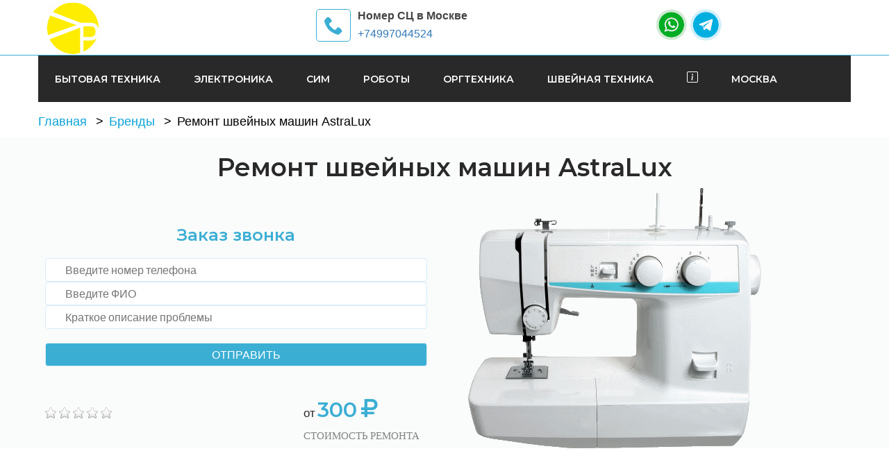

--- FILE ---
content_type: text/html; charset=UTF-8
request_url: https://vostok-polus.ru/brand/remont-shvejnyix-mashin-astralux
body_size: 13221
content:
<!DOCTYPE html>
<html lang="en">
<head>
	<meta charset="UTF-8">
	<title>Ремонт швейных машин и оверлоков AstraLux в Москве</title>
	<meta name="description" content="Ремонт швейных машин и оверлоков AstraLux на дому и в офисе в Москве. ☎ 8 (499) 704-45-24 - ремонтируем швейную технику AstraLux с гарантией.">
	<!-- responsive meta -->
	<meta name="viewport" content="width=device-width, initial-scale=1">
	<!-- For IE -->
    <meta http-equiv="X-UA-Compatible" content="IE=edge">
	<!-- Main stylesheet -->
	<link rel="stylesheet" href="/assets/template/css/style.css">
	<!-- Responsive stylesheet -->
	<link rel="stylesheet" href="/assets/template/css/responsive.css">
    <!-- Favicon -->

    <!-- Fixing Internet Explorer-->
    <!--[if lt IE 9]>
        <script src="//html5shiv.googlecode.com/svn/trunk/html5.js"></script>
    <![endif]-->
    <base href="https://vostok-polus.ru/" />
    <!-- Yandex.RTB -->
<script>window.yaContextCb=window.yaContextCb||[]</script>
<script src="https://yandex.ru/ads/system/context.js" async></script>
<!-- Yandex.Metrika counter -->
<script type="text/javascript" >
   (function(m,e,t,r,i,k,a){m[i]=m[i]||function(){(m[i].a=m[i].a||[]).push(arguments)};
   m[i].l=1*new Date();
   for (var j = 0; j < document.scripts.length; j++) {if (document.scripts[j].src === r) { return; }}
   k=e.createElement(t),a=e.getElementsByTagName(t)[0],k.async=1,k.src=r,a.parentNode.insertBefore(k,a)})
   (window, document, "script", "https://mc.yandex.ru/metrika/tag.js", "ym");

   ym(98159007, "init", {
        clickmap:true,
        trackLinks:true,
        accurateTrackBounce:true
   });
</script>
<noscript><div><img src="https://mc.yandex.ru/watch/98159007" style="position:absolute; left:-9999px;" alt="" /></div></noscript>
<!-- /Yandex.Metrika counter -->
<link rel="stylesheet" href="/assets/components/easycomm/css/web/ec.default.css" type="text/css" />
<script type="text/javascript">easyCommConfig = {"ctx":"web","jsUrl":"\/assets\/components\/easycomm\/js\/web\/","cssUrl":"\/assets\/components\/easycomm\/css\/web\/","imgUrl":"\/assets\/components\/easycomm\/img\/web\/","actionUrl":"\/assets\/components\/easycomm\/action.php","reCaptchaSiteKey":""}</script>
</head>
<body>
<!-- PRELOADER
<div class="page-loader">
	<div class="loader">Загрузка...</div>
</div>
 /PRELOADER -->  
<div class="boxed_wrapper">
<!-- START organization microdata -->
<div class="organization-microdata" itemscope="" itemtype="https://schema.org/ProfessionalService">
    <meta itemprop="name" content="Сервисный центр Восток Полюс">
    <meta itemprop="telephone" content="">
    <meta itemprop="email" content="info@vostok-polus.ru">
    <a itemprop="url" href="https://vostok-polus.ru/"></a>
    <div itemprop="address" itemscope="" itemtype="https://schema.org/PostalAddress">
        <meta itemprop="addressCountry" content="Россия">
        <meta itemprop="addressLocality" content="Москва">
        <meta itemprop="streetAddress" content="2й Южнопортовый проезд 10с3">
        <meta itemprop="postalCode" content="121165">
    </div>
    <div itemprop="geo" itemscope="" itemtype="https://schema.org/GeoCoordinates">
        <meta itemprop="latitude" content="55.701093565638644">
        <meta itemprop="longitude" content="37.563725776986686">, 
    </div>
</div>
<!-- START organization microdata -->

<!--Start header area-->
<header class="header-area stricky">
    <div class="container">
        <div class="row">
            <div class="col-lg-4 col-md-3 col-sm-12 col-xs-12 logo-area">
                <div class="logo">
                    <a href="/">
                        <img src="/assets/template/images/logo-white.png" alt="Восток-Полюс официальный сайт">
                    </a>
                </div>
            </div>
            <div class="col-lg-8 col-md-9 col-sm-12 col-xs-12">
                <div class="header-contact-info">
                    <ul class="header-desktop-flexbox">
                        <li class="phone">
                            <div class="iocn-holder">
                                <a href="tel:"><span class="icon-phone"></span></a>
                            </div>
                            <div class="text-holder desktop-whatsapp">
                                <p class="text-h6">Номер СЦ в <span class="city-name">[Вашем городе]</span></p>
                                <p><a href="tel:"><span class="phone_number"></span></a></p>
                            </div>
                            <div class="text-holder mobile-whatsapp">
                            <a href="whatsapp://send?phone="><img src="/assets/template/images/whatsapp.png" width="45px"></a>
                            <a href="https://t.me/vostokpolus"><img src="/assets/template/images/telegram.png" width="45"></a>
                            </div>
                        </li>
                        <li class="desktop-whatsapp">
                            <a href="whatsapp://send?phone="><img src="/assets/template/images/whatsapp.png" height="45"></a>
                            <a href="https://t.me/vostokpolus"><img src="/assets/template/images/telegram.png" width="45"></a>
                        </li>
                    </ul>
                </div>
            </div>
        </div>
    </div>
<script>
    document.addEventListener('DOMContentLoaded', function() {
        const cityPhones = {
            'Москва': '+74997044524',
            'Санкт-Петербург': '+79991221999',
            'Одинцово': '+74997044524',
            'Химки': '+74997044524',
            'Красногорск': '+74997044524',
            'Муром': '+74997044524'
        };

        const cityPadezh = {
            'Москва': 'Москве',
            'Санкт-Петербург': 'Санкт-Петербурге',
            'Одинцово': 'Одинцово',
            'Химки': 'Химках',
            'Красногорск': 'Красногорске',
            'Муром': 'Муроме'
        };

        const city = localStorage.getItem('selectedCity') || 'Москва'; // Default to Moscow
        const phoneNumber = cityPhones[city] || cityPhones['Москва']; // Default to Moscow phone number

        // Update city name in dative case
        document.querySelectorAll('.city-name').forEach(element => {
            element.textContent = cityPadezh[city];
        });

        /// Update phone number in href only
    document.querySelectorAll('[href^="tel:"]').forEach(element => {
        element.href = `tel:${phoneNumber}`;
    });

    // Update phone number in elements with class "phone" without changing the structure
    document.querySelectorAll('.phone_number').forEach(element => {
        element.textContent = phoneNumber;
    });
    document.querySelectorAll('a[href^="whatsapp://send?phone="]').forEach(element => {
            element.href = `whatsapp://send?phone=${phoneNumber}`;
        });
    });
</script>

</header>  
<!--End header area-->

<script>
    const cityRedirects = {
        'Москва': 'moscow',
        'Одинцово': 'odinczovo',
        'Химки': 'ximki',
        'Красногорск': 'krasnogorsk',
        'Санкт-Петербург': 'spb',
        'Муром': 'murom'
    };

    const defaultCity = 'Москва';
    let currentCity = localStorage.getItem('selectedCity') || defaultCity;

    function updateCity(city) {
        currentCity = city;
        localStorage.setItem('selectedCity', city);
        document.getElementById('current-city').textContent = city;
        const citySlug = cityRedirects[city].toLowerCase();

        document.querySelectorAll('.main-menu a').forEach(link => {
            const href = link.getAttribute('href');
            if (href.startsWith('/')) {
                const newHref = `/${citySlug}${href}`.replace(`/${citySlug}/${citySlug}`, `/${citySlug}`);
                link.setAttribute('href', newHref);
            }
        });
    }

    function selectCity(event, city) {
        event.preventDefault();
        updateCity(city);
        const citySlug = cityRedirects[city].toLowerCase();
        window.location.href = `https://vostok-polus.ru/${citySlug}`;
    }

    document.addEventListener('DOMContentLoaded', function() {
        updateCity(currentCity);
    });
</script>



<!--Start mainmenu area-->
<div class="mainmenu-area">
    <div class="container">
        <div class="mainmenu-bg">
            <div class="row" style="margin-left:0">
                <div>
                    <!--Start mainmenu-->
                    <nav class="main-menu">
                        <div class="navbar-collapse collapse clearfix">
                            <ul class="navigation clearfix">
                                <li><a href="/bytovaya-tehnika/">Бытовая техника</a> 
                                    <ul>  
                                        <li><a href="/melkaya-bytovaya-tehnika/">Мелкая бытовая техника</a></li>
                                        <li><a href="/bytovaya-tehnika/remont-stiralnyix-mashin">Стиральные машины</a></li>
                                        <li><a href="/bytovaya-tehnika/remont-posudomoechnyix-mashin">Посудомоечные машины</a></li>
                                        <li><a href="/bytovaya-tehnika/remont-holodilnikov">Холодильники</a></li>
                                        <li><a href="/bytovaya-tehnika/remont-elektricheskix-plit">Электрические плиты</a></li>
                                        <li><a href="/bytovaya-tehnika/remont-kofemashin">Кофемашины</a></li>
                                        <li><a href="/bytovaya-tehnika/remont-mikrovolnovyix-pechej">Микроволновые печи</a></li>
                                        <li><a href="/bytovaya-tehnika/remont-pyilesosov">Пылесосы</a></li>
                                        <li><a href="/bytovaya-tehnika/remont-robotov-pyilesosov">Роботы-пылесосы</a></li>
                                        <li><a href="/bytovaya-tehnika/remont-moek-vyisokogo-davleniya">Мойки высокого давления</a></li>
                                    </ul>
                                </li>
                                <li><a href="/audio-video-tehnika/">Электроника</a>
                                    <ul>
                                        <li><a href="/televizory/">Телевизоры</a></li>
                                        <li><a href="/audio-video-tehnika/remont-videomagnitofonov">Видеомагнитофоны</a></li>
                                        <li><a href="/audio-video-tehnika/remont-dvd-i-blu-ray">DVD и Blu-ray</a></li>
                                        <li><a href="/audio-video-tehnika/remont-muzyikalnyix-czentrov">Музыкальные центры</a></li>
                                        <li><a href="/audio-video-tehnika/remont-domashnix-kinoteatrov">Домашние кинотеатры</a></li>
                                        <li><a href="/audio-video-tehnika/remont-cifrovyh-fotoapparatov/">Цифровые фотоаппараты</a></li>
                                        <li><a href="/audio-video-tehnika/remont-videokamer">Видеокамеры</a></li>
                                        <li><a href="/audio-video-tehnika/remont-sputnikovyix-resiverov">Спутниковые ресиверы</a></li>
                                        <li><a href="/audio-video-tehnika/remont-sabvuferov">Сабвуферы</a></li>
                                        <li><a href="/televizory/remont-antenn">Ремонт антенн, прокладка кабеля</a></li>
                                    </ul>
                                </li>
                                <li><a href="/sredstva-individualnoj-mobilnosti/">СИМ</a>
                                    <ul>
                                        <li><a href="/sredstva-individualnoj-mobilnosti/remont-samokatov">Ремонт самокатов</a></li>
                                        <li><a href="/sredstva-individualnoj-mobilnosti/remont-giroskuterov">Ремонт гироскутеров</a></li>
                                    </ul>
                                </li>
                                <li><a href="/roboty/">Роботы</a></li>
                                <li><a href="/orgtexnika/">Оргтехника</a>
                                    <ul>
                                        <li><a href="/orgtexnika/zapravka-kartridzhej">Заправка картриджей</a></li>
                                        <li><a href="/orgtexnika/remont-lazernyix-printerov">Лазерные принтеры</a></li>
                                        <li><a href="/orgtexnika/remont-strujnyix-printerov">Струйные принтеры</a></li>
                                        <li><a href="/orgtexnika/remont-mfu">МФУ</a></li>
                                        <li><a href="/orgtexnika/remont-monitorov">Мониторы</a></li>
                                        <li><a href="/orgtexnika/remont-noutbukov">Ноутбуки</a></li>
                                        <li><a href="/orgtexnika/remont-monoblokov">Моноблоки</a></li>
                                        <li><a href="/orgtexnika/remont-sistemnyix-blokov">Системные блоки</a></li>
                                        <li><a href="/orgtexnika/remont-materinskix-plat">Материнские платы</a></li>
                                        <li><a href="/orgtexnika/remont-proektorov">Проекторы</a></li>
                                        <li><a href="/orgtexnika/remont-3d-printerov">3D принтеры</a></li>
                                    </ul>
                                </li>
                                <li><a href="/shvejnaya-tehnika/">Швейная техника</a>
                                    <ul>
                                        <li><a href="/shvejnaya-tehnika/remont-shvejnyix-mashin">Швейные машины</a></li>
                                        <li><a href="/shvejnaya-tehnika/remont-overlokov-i-koverlokov">Оверлоки и коверлоки</a></li>
                                        <li><a href="/shvejnaya-tehnika/remont-vyishivalnyix-mashin">Вышивальные машины</a></li>
                                        <li><a href="/shvejnaya-tehnika/remont-rasposhivalnyix-mashin">Распошивальные машины</a></li>
                                        <li><a href="/shvejnaya-tehnika/remont-parogeneratorov">Парогенераторы</a></li>
                                        <li><a href="/shvejnaya-tehnika/remont-promyishlennyix-parogeneratorov">Промышленные парогенераторы</a></li>
                                        <li><a href="/shvejnaya-tehnika/remont-gladilnyix-sistem">Гладильные системы</a></li>
                                        <li><a href="/shvejnaya-tehnika/remont-gladilnyix-pressov">Гладильные прессы</a></li>
                                    </ul>
                                </li>
                                <li><a href="/"><svg xmlns="http://www.w3.org/2000/svg" width="16" height="16" fill="currentColor" class="bi bi-info-square" viewBox="0 0 16 16">
  <path d="M14 1a1 1 0 0 1 1 1v12a1 1 0 0 1-1 1H2a1 1 0 0 1-1-1V2a1 1 0 0 1 1-1zM2 0a2 2 0 0 0-2 2v12a2 2 0 0 0 2 2h12a2 2 0 0 0 2-2V2a2 2 0 0 0-2-2z"></path>
  <path d="m8.93 6.588-2.29.287-.082.38.45.083c.294.07.352.176.288.469l-.738 3.468c-.194.897.105 1.319.808 1.319.545 0 1.178-.252 1.465-.598l.088-.416c-.2.176-.492.246-.686.246-.275 0-.375-.193-.304-.533zM9 4.5a1 1 0 1 1-2 0 1 1 0 0 1 2 0"></path>
</svg></a>
                                    <ul>
                                        <li><a href="/brand">Бренды</a></li>
                                        <li><a href="/price">Цены</a></li>
                                        <li><a href="/otzyivyi">Отзывы</a></li>
                                        <li><a href="/obsluzhivanie-organizaczij">Организациям</a></li>
                                        <!--<li><a href="/">Партнеры</a></li>-->
                                        <li><a href="/akczii">Скидки и акции</a></li>
                                        <li><a href="/srochnyij-remont">Срочный ремонт</a></li>
                                        <li><a href="/vakansii">Вакансии</a></li>
                                        <li><a href="/dostavka">Доставка</a></li>
                                        <li><a href="/sitemap">Карта сайта</a></li>
                                        <li><a href="/blog">Блог</a></li>
                                    </ul>
                                </li>
                                <li class="dropdown">
                                    <a href="#" id="current-city">Выбрать город</a>
                                    <ul>
                                        <li><a href="#" onclick="selectCity(event, 'Москва')">Москва</a></li>
                                        <li><a href="#" onclick="selectCity(event, 'Красногорск')">Красногорск</a></li>
                                        <li><a href="#" onclick="selectCity(event, 'Химки')">Химки</a></li>
                                        <li><a href="#" onclick="selectCity(event, 'Одинцово')">Одинцово</a></li>
                                        <li><a href="#" onclick="selectCity(event, 'Санкт-Петербург')">Санкт-Петербург</a></li>
                                        <li><a href="#" onclick="selectCity(event, 'Муром')">Муром</a></li>
                                    </ul>
                                </li>
                            </ul>
                        </div>
                    </nav>
                    <!--End mainmenu-->
                </div>
            </div>
        </div>
    </div> 
</div>
<!--End mainmenu area-->

<div>
    <div class="container" id="breadcrumbs">
        <script>console.log("город:  (slug: Москва)");</script><script>console.log("город:  (slug: Санкт-Петербург)");</script><script>console.log("город:  (slug: Одинцово)");</script><script>console.log("город:  (slug: Химки)");</script><script>console.log("город:  (slug: Красногорск)");</script><ul itemscope="" itemtype="http://schema.org/BreadcrumbList"><li itemscope="" itemprop="itemListElement" itemtype="http://schema.org/ListItem">
                    <a class="a-crumb" title="Главная" itemprop="item" href="/">
                        <span itemprop="name">Главная</span>
                        <meta itemprop="position" content="1">
                    </a>
                </li>
<li itemscope="" itemprop="itemListElement" itemtype="http://schema.org/ListItem">
                    <a class="a-crumb" title="Бренды" itemprop="item" href="brand">
                        <span itemprop="name">Бренды</span>
                        <meta itemprop="position" content="2">
                    </a>
                </li>
<li>
                    <span class="last-item-crumb">
                        <span>Ремонт швейных машин AstraLux</span>
                    </span>
                </li></ul>
    </div>
</div>
        
 <script>
 document.addEventListener('DOMContentLoaded', function() {
    const cityPadezh = {
        'Москва': 'Москве',
        'Санкт-Петербург': 'Санкт-Петербурге',
        'Одинцово': 'Одинцово',
        'Химки': 'Химках',
        'Красногорск': 'Красногорске'
        // Добавьте другие города по необходимости
    };
    
    const city = localStorage.getItem('selectedCity') || 'Москва'; // Дефолтный город Москва
    
    document.querySelectorAll('.city-name-padezh').forEach(element => {
            element.textContent = cityPadezh[city];
       });
});
</script>
<div id="first-text" class="about-us sec-padd-top" itemscope itemtype="http://schema.org/Product">
    <div class="container">
        <div class="row">
                    <h1 class="center">
                        <span itemprop="name">Ремонт швейных машин AstraLux</span></span>
                    </h1>

            <div class="col-md-6 col-sm-12">
                <div class="about-text first-form-text">
                    
                    <div class="text">
                     
                     <!--<span itemprop="description"><p><span>Предлагаем комплексные услуги по диагностике, техническому обслуживанию и ремонту швейных машин и оверлоков AstraLux. Высокая квалификация мастеров и их многолетний опыт в этой области, наличие оригинальных комплектующих, технической документации, специального оборудования и оснастки позволяют проводить ремонт универсальных электромеханических, электронных, компьютеризированных швейных машин и оверлоков в стационарной мастерской в сжатые сроки и с высоким качеством.</span></p></span>-->
<div class="first-text-form" id="order">
        <div class="center">
            <h3>Заказ звонка</h3>
        </div>

<form id="contactForm" method="post" action="brand/remont-shvejnyix-mashin-astralux">
<!--<div class="mobile-one-whole form-name">
<label for="contact_name"><i class="fa fa-user-o field_icon" aria-hidden="true"></i>Введите имя</label><br />
<input id="contact_name" name="contact_name" size="30" minlength="2" value="" placeholder="Ваше имя"/>
</div>-->
<input type="hidden" name="FormOrder" value="1">
<input  class="forminpun" type="hidden" name="suki" id="suki" value="" />
<input class="forminpun" type="hidden" name="work-email" id="work-email" value="" />
<input id="section" name="section" id="section" type="hidden" value="Ремонт швейных машин AstraLux" />
<div class="mobile-one-whole">
<!--<label for="contact_phone"><i class="fa fa-phone field_icon" aria-hidden="true"></i>Введите номер телефона</label><br />-->
<input type="tel" id="contact_phone" name="contact_phone" size="15" value="" maxlength="15" placeholder="Введите номер телефона" required="required"/>
<input id="contact_name" name="contact_name" size="15" value="" maxlength="50" placeholder="Введите ФИО" required="required"/>
<input id="contact_problem" name="contact_problem" size="150" value="" maxlength="150" placeholder="Краткое описание проблемы"/>
</div>
<div class="mobile-one-whole first-text-button">
<input name="submit" type="submit" value="ОТПРАВИТЬ"/>
</div>
</form>
</div>
                    </div>
                    <div class="fact-counter">
                        <ul>
                            <li class="single-fact-counter single-fact-rating">
<div class="ec-stars" title="0" itemscope itemtype="http://schema.org/AggregateRating">
    <meta itemprop="itemReviewed" content="Ремонт швейных машин AstraLux" />
    <meta itemprop="ratingValue" content="0" />
    <meta itemprop="bestRating" content="5" />
    <meta itemprop="worstRating" content="1" />
    <meta itemprop="ratingCount" content="0" />
    <span style="width: 0.000%"></span>
</div>
                            </li>   
                            <li class="single-fact-counter single-fact-price" itemprop="offers" itemscope itemtype="http://schema.org/AggregateOffer">
<meta itemprop="priceCurrency" content="RUB" />
                                от <span itemprop="lowPrice" class="timer">300</span> <span class="ficon"><i class="fa fa-rub" aria-hidden="true"></i></span>
                                <span class="totalvotes">Стоимость ремонта</span>
                                <!--<h3>Стоимость ремонта</h3>-->
                            </li>
                            <!--<li class="single-fact-counter single-fact-price">
                                <a href="brand/remont-shvejnyix-mashin-astralux#order" class="thm-btn bg-clr1">Вызов мастера</a>  
                            </li> -->
                        </ul>
                    </div>
                </div>
            </div>
            <div class="col-md-6 col-sm-12">
                
                <figure class="about-img first-text-img">
                    <img itemprop="image" src="assets/brands/astralux/shveynaya-mashina-astralux.png" alt="Ремонт швейных машин и оверлоков AstraLux в Москве" title="Ремонт швейных машин AstraLux"/>
                </figure>
            </div>
        </div>
    </div>
</div>

<div class="process-area" id="process">
<div class="section-title">
		<h2>Основные этапы работы</h2>
</div>
	<div class="container-fluid">		
		<div class="row">
			<div class="col-md-3 col-sm-6">
				<div class="process-item text-center">
					<div class="process-item-content">
						<span class="process-item-number">1</span>
						<p class="process-item-title">Звонок или заявка</p>
						<p>Оформите заявку по телефону или через форму на сайте.</p>
					</div>
				</div>
			</div>
			<div class="col-md-3 col-sm-6">
				<div class="process-item text-center highlight">
					<div class="process-item-content">
						<span class="process-item-number">2</span>
						<p class="process-item-title">Выезд мастера / курьера</p>
						<p>Перед выездом мастер свяжется с вами, согласовывает удобное для вас время ремонта.</p>
					</div>
				</div>
			</div>
			<div class="col-md-3 col-sm-6">
				<div class="process-item text-center">
					<div class="process-item-content">
						<span class="process-item-number">3</span>
						<p class="process-item-title">Диагностика и ремонт</p>
						<p>Мастер проводит бесплатную диагностику, определяет стоимость и сроки ремонта.</p>
					</div>
				</div>
			</div>
			<div class="col-md-3 col-sm-6">
				<div class="process-item text-center highlight">
				<div class="process-item-content">
					<span class="process-item-number">4</span>
					<p class="process-item-title">Исправная техника</p>
					<p>Техника в исправном состоянии, гарантия на выполненные работы и запчасти до 6 месяцев.</p>
				</div>
				</div>
			</div>
		</div>
	</div>
</div>
<div class="sec-padd-top sec-padd-bottom price-table">
    <div class="container">
        <div class="row">
            <div class="col-md-12 col-sm-12">
                <div class="about-text">
<div class="section-title">
		<h2>Стоимость ремонта швейной техники AstraLux</h2>
</div>
<table class="table_style table_price">
<tbody><tr>
<th>Услуга</th>
<th>Цена</th>
</tr>
<tr>
<td>Выезд на дом</td>
<td>Бесплатно</td>
</tr><tr>
<td>Диагностика, осмотр</td>
<td>Бесплатно</td>
</tr><tr>
<td>Мелкий ремонт с частичной разборкой корпуса</td>
<td>от 400 руб.</td>
</tr><tr>
<td>Ремонт, настройка одного узла</td>
<td>от 900 руб.</td>
</tr><tr>
<td>Ремонт, настройка дополнительного узла</td>
<td>от 300 руб.</td>
</tr><tr>
<td>Ремонт, настройка с заменой узла, детали</td>
<td>от 1200 руб.</td>
</tr><tr>
<td>Ремонт электронной части (при наличии)</td>
<td>от 1100 руб.</td>
</tr><tr>
<td>Замена ремня электропривода</td>
<td>от 500 руб.</td>
</tr><tr>
<td>Ремонт педали швейной машины</td>
<td>от 600 руб.</td>
</tr><tr>
<td>Устранение клина швейной машины</td>
<td>от 900 руб.</td>
</tr><tr>
<td>Чистка, смазка, профилактика</td>
<td>от 300 руб.</td>
</tr><tr>
<td>Диагностика электромеханической швейной машины</td>
<td>от 300 руб.</td>
</tr><tr>
<td>Шлифовка, полировка игольной пластины</td>
<td>от 300 руб.</td>
</tr><tr>
<td>Диагностика при отказе от ремонта</td>
<td>300 руб.</td>
</tr><tr>
<td>Составление акта технического состояния изделия</td>
<td>500 руб.</td>
</tr>
</tbody></table>
<p>Опубликованная стоимость работ носит информационный характер, итоговая цена ремонта может отличаться от заявленной (е является публичной офертой, определяемой положением Статьи 437 части 2 Гражданского кодекса РФ).Точную стоимость ремонта определяет мастера по результатам диагностики.</p>

<p>Цены указаны без учёта стоимости запчастей. Стоимость замененных узлов и деталей взимается дополнительно к стоимости работ.</p>
                </div>
            </div>
        </div>
    </div>
</div>

<div class="call-out2" id="order">
    <div class="container">
        <div class="section-title center">
            <h2>Ваша техника неисправна?</h2>
        </div>

<form id="contactForm" method="post" action="brand/remont-shvejnyix-mashin-astralux">
<!--<div class="mobile-one-whole form-name">
<label for="contact_name"><i class="fa fa-user-o field_icon" aria-hidden="true"></i>Введите имя</label><br />
<input id="contact_name" name="contact_name" size="30" minlength="2" value="" placeholder="Ваше имя"/>
</div>-->
<input type="hidden" name="FormOrder" value="1">
<input  class="forminpun" type="hidden" name="suki" id="suki"  value="" />
<input class="forminpun" type="hidden" name="work-email" id="work-email" value="" />
<div class="mobile-one-whole form-phone">
<!--<label for="contact_phone"><i class="fa fa-phone field_icon" aria-hidden="true"></i>Введите номер телефона</label><br />-->
<input id="contact_phone" name="contact_phone" type="tel" size="15" value="" maxlength="15" placeholder="Введите номер телефона" required="required"/>
</div>
<div class="mobile-one-whole form-submit">
<input name="submit" type="submit" value="ОТПРАВИТЬ"/>
</div>
</form>
    </div>
</div>
<div class="sec-padd-top sec-padd-bottom">
    <div class="container">
        <div class="row">
            <div class="col-md-12 col-sm-12">
                <div class="about-text">
                      <h2>Профессиональный ремонт техники Astralux</h2>
<p>Наша компания наилучшим образом зарекомендовала себя на рынке услуг Москвы. Специалисты готовы выполнить любой вид наладочных и ремонтных работ. Мы имеем большой опыт выполнения заказов, требующих специальных знаний и понимания особенностей ремонта техники Astralux.</p>
<div class="grid-col_inner">
<h3>Преимущества сервис-центра:</h3>
<ul class="list-arrow arrow-red">
<li>Наладка, обслуживание и ремонт швейной техники Astralux на дому, в офисе или на производстве. Оперативный бесплатный выезд во все районы, округа и муниципальные образования Москвы.</li>
<li>Диагностика, ремонт и наладка в стационарных сервис-центрах при помощи современного и высокоточного оборудования. Дополнительные скидки на ремонт в стационаре.</li>
<li>Использование при ремонте только поверенного оборудования и инструмента.</li>
<li>Квалифицированные мастера с многолетним стажем работы. Регулярные переаттестации технического персонала и курсы повышения квалификации.</li>
<li>Служба контроля качества.</li>
<li>Договора поставки оригинальных запасных частей с производителями и дилерами.</li>
<li>Наличие сервисной документации, схем и программного обеспечения на аппаратуру.</li>
<li>Обязательная гарантия на оказанные услуги в соответствии с законом РФ. Бланки строгой отчетности для физических лиц и полный пакет документов при оплате через расчетный счет для организаций.</li>
<li>Бесплатный выезд мастера и бесплатная диагностика в мастерской.</li>
<li>Низкие цены на квалифицированный и оперативный ремонт.</li>
</ul>
</div>
<p>Компания <strong>AstraLux</strong> входит в состав лидирующих производителей швейного оборудования и аксессуаров для шитья в СНГ и странах Евросоюза. Европейский бренд Astralux представлен в России с 2004 года и получил широкое признание благодаря функциональности, доступной цены, простоты и надежности в работе.</p>
<p>Машинки легки в управлении и позволяют работать с различными видами тканей, начиная от самых легких (таких, как шелк, шифон,  крепдешин и заканчивая плотными пальтовыми, костюмными и джинсовыми тканями), а также обеспечивают безупречную работу с трикотажным материалом. Вся продукция имеет сертификаты соответствия ГОСТу России и награждена международными сертификатами качества. Швейная техника AstraLux - друг и помощник в швейном деле, девиз компании: "Шить в радость!"</p>
<p><iframe src="https://www.youtube.com/embed/NY7xXkEwI60?ecver=1" frameborder="0" width="400" height="300"></iframe></p>
<p><span>Высокий уровень сервиса, качество работ, удобные условия, выгодные цены – вот то, что отличает нашу компанию от других. Выполняем </span>профессиональный ремонт швейной техники AstraLux<span> с использованием оригинальных деталей. Услуги предприятия сертифицированы. Недорогой и качественный ремонт с гарантией. Вызвать мастера можно по телефону или через форму обратной связи на сайте.</span></p>
                </div>
            </div>
        </div>
    </div>
</div>
 <script>
 document.addEventListener('DOMContentLoaded', function() {
    const cityPadezh = {
        'Москва': 'по Москве',
        'Санкт-Петербург': 'по Санкт-Петербургу',
        'Одинцово': 'по Одинцово',
        'Химки': 'по Химкам',
        'Красногорск': 'по Красногорску'
        // Добавьте другие города по необходимости
    };

    const city = localStorage.getItem('selectedCity') || 'Москва'; // Дефолтный город Москва
    const cityServiceElement = document.getElementById('city-service');

    if (cityServiceElement && cityPadezh[city]) {
        cityServiceElement.textContent = `Выезд мастера и курьера ${cityPadezh[city]}`;
    }
    if (city != 'Москва') {
                const allDistrictsElement = document.getElementById('all-districts');
                if (allDistrictsElement) {
                    allDistrictsElement.style.display = 'none';
                }
    }
});
</script>
<div class="alldistricts">
    <div class="container">
        <div class="section-title center">
           <h2 id="city-service">Выезд мастера и курьера по Москве</h2>
			<p>Условия и стоимость выезда/доставки уточняйте у диспетчера</p>
        </div>
<div class="row" id="all-districts" style="text-align:center;">
            <div class="col-xs-4 col-md-1 col-sm-4">
                <div class="single-our-service">
                    <figure class="img-box">
                        <img src="/assets/images/moscow/sao.png" alt="Северный округ">
                    </figure>
                    <a href="/sao/" title="Северный округ">САО</a>
                </div>
            </div>            <div class="col-xs-4 col-md-1 col-sm-4">
                <div class="single-our-service">
                    <figure class="img-box">
                        <img src="/assets/images/moscow/svao.png" alt="Северо-восточный округ">
                    </figure>
                    <a href="/svao/" title="Северо-восточный округ">СВАО</a>
                </div>
            </div>            <div class="col-xs-4 col-md-1 col-sm-4">
                <div class="single-our-service">
                    <figure class="img-box">
                        <img src="/assets/images/moscow/vao.png" alt="Восточный округ">
                    </figure>
                    <a href="/vao/" title="Восточный округ">ВАО</a>
                </div>
            </div>            <div class="col-xs-4 col-md-1 col-sm-4">
                <div class="single-our-service">
                    <figure class="img-box">
                        <img src="/assets/images/moscow/yuvao.png" alt="Юго-восточный округ">
                    </figure>
                    <a href="/yuvao/" title="Юго-восточный округ">ЮВАО</a>
                </div>
            </div>            <div class="col-xs-4 col-md-1 col-sm-4">
                <div class="single-our-service">
                    <figure class="img-box">
                        <img src="/assets/images/moscow/yuao.png" alt="Южный округ">
                    </figure>
                    <a href="/yuao/" title="Южный округ">ЮАО</a>
                </div>
            </div>            <div class="col-xs-4 col-md-1 col-sm-4">
                <div class="single-our-service">
                    <figure class="img-box">
                        <img src="/assets/images/moscow/yuzao.png" alt="Юго-западный округ">
                    </figure>
                    <a href="/yuzao/" title="Юго-западный округ">ЮЗАО</a>
                </div>
            </div>            <div class="col-xs-4 col-md-1 col-sm-4">
                <div class="single-our-service">
                    <figure class="img-box">
                        <img src="/assets/images/moscow/zao.png" alt="Западный округ">
                    </figure>
                    <a href="/zao/" title="Западный округ">ЗАО</a>
                </div>
            </div>            <div class="col-xs-4 col-md-1 col-sm-4">
                <div class="single-our-service">
                    <figure class="img-box">
                        <img src="/assets/images/moscow/szao.png" alt="Северо-западный округ">
                    </figure>
                    <a href="/szao/" title="Северо-западный округ">СЗАО</a>
                </div>
            </div>            <div class="col-xs-4 col-md-1 col-sm-4">
                <div class="single-our-service">
                    <figure class="img-box">
                        <img src="/assets/images/moscow/czao.png" alt="Центральный округ">
                    </figure>
                    <a href="/czao/" title="Центральный округ">ЦАО</a>
                </div>
            </div>            <div class="col-xs-4 col-md-1 col-sm-4">
                <div class="single-our-service">
                    <figure class="img-box">
                        <img src="/assets/images/moscow/zelao.png" alt="Химки">
                    </figure>
                    <a href="/ximki/" title="Химки">Химки</a>
                </div>
            </div>            <div class="col-xs-4 col-md-1 col-sm-4">
                <div class="single-our-service">
                    <figure class="img-box">
                        <img src="/assets/images/moscow/nao.png" alt="Одинцово">
                    </figure>
                    <a href="/odinczovo/" title="Одинцово">Одинцово</a>
                </div>
            </div>            <div class="col-xs-4 col-md-1 col-sm-4">
                <div class="single-our-service">
                    <figure class="img-box">
                        <img src="/assets/images/moscow/zelao.png" alt="Красногорск">
                    </figure>
                    <a href="/krasnogorsk/" title="Красногорск">Красногорск</a>
                </div>
            </div>

        </div>


    </div>
</div>

<div class="sec-padd-top sec-padd-bottom">
    <div class="container">
        <div class="row">
            <div class="col-md-12 col-sm-12">

<div class="section-title">
		<h2>Отзывы, вопросы и комментарии</h2>
</div>
<div id="ec-resource-65-message-16" class="ec-message">
    <div class="ec-message__header">
        <div class="ec-message__meta">
            <span class="ec-message__author">Марина</span>
            <span class="ec-message__date">19 декабря 2017, 01:11</span>
        </div>
            </div>
    <div class="ec-stars ec-stars--default">
        <span class="rating-5"></span>
    </div>
    <p>здравствуйте, можно у вас приобрести вертикальный вращающийся металлический челнок для швейной машины PFAFF Select 3.2</p>
        <div class="ec-message__reply">
        <p>
                            <strong>Администратор:</strong>
                        Добрый день.<br />
Мы не продаем запчасти к технике, только при ремонте производим замену узлов или деталей.        </p>
    </div>
            </div>

            </div>
        </div>
    </div>
</div>
<div class="sec-padd-top sec-padd-bottom price-table">
    <div class="container">
        <div class="row">
            <div class="col-md-12 col-sm-12">
<form class="form well ec-form" method="post" role="form" id="ec-form-ec-form-resource-95" data-fid="ec-form-resource-95" action="">
    <input type="hidden" name="thread" value="resource-95">

    <div class="form-group ec-antispam">
        <label for="ec-address-ec-form-resource-95" class="control-label">Антиспам поле. Его необходимо скрыть через css</label>
        <input type="text" name="address" class="form-control" id="ec-address-ec-form-resource-95" value="" />
    </div>

    <div class="form-group">
        <label for="ec-user_name-ec-form-resource-95" class="control-label">Ваше имя*</label>
        <input type="text" name="user_name" class="form-control" id="ec-user_name-ec-form-resource-95" value="" />
        <span class="ec-error help-block" id="ec-user_name-error-ec-form-resource-95"></span>
    </div>

    <div class="form-group">
        <label for="ec-user_email-ec-form-resource-95" class="control-label">Электронная почта</label>
        <input type="text" name="user_email" class="form-control" id="ec-user_email-ec-form-resource-95" value="" />
        <span class="ec-error help-block" id="ec-user_email-error-ec-form-resource-95"></span>
    </div>

    <div class="form-group">
        <label for="ec-user_contacts-ec-form-resource-95" class="control-label">Бренд</label>
        <input type="text" name="user_contacts" class="form-control" id="ec-user_contacts-ec-form-resource-95" value="" />
        <span class="ec-error help-block" id="ec-user_contacts-error-ec-form-resource-95"></span>
    </div>

    <div class="form-group">
        <label for="ec-subject-ec-form-resource-95" class="control-label">Ремонтируемая техника</label>
        <input type="text" name="subject" class="form-control" id="ec-subject-ec-form-resource-95" value="" />
        <span class="ec-error help-block" id="ec-subject-error-ec-form-resource-95"></span>
    </div>

    <div class="form-group">
        <label for="ec-rating-ec-form-resource-95" class="control-label">Оценка</label>
        <input type="hidden" name="rating" id="ec-rating-ec-form-resource-95" value="" />
        <div class="ec-rating ec-clearfix" data-storage-id="ec-rating-ec-form-resource-95">
            <div class="ec-rating-stars">
                <span data-rating="1" data-description="Плохо"></span>
                <span data-rating="2" data-description="Есть и получше"></span>
                <span data-rating="3" data-description="Средне"></span>
                <span data-rating="4" data-description="Хорошо"></span>
                <span data-rating="5" data-description="Отлично! Рекомендую!"></span>
            </div>
            <div class="ec-rating-description">Пожалуйста, оцените услугу (для отзывов) или сайт (для вопросов)</div>
        </div>
        <span class="ec-error help-block" id="ec-rating-error-ec-form-resource-95"></span>
    </div>

    <div class="form-group">
        <label for="ec-text-ec-form-resource-95" class="control-label">Ваше сообщение*</label>
        <textarea type="text" name="text" class="form-control" rows="5" id="ec-text-ec-form-resource-95"></textarea>
        <span class="ec-error help-block" id="ec-text-error-ec-form-resource-95"></span>
    </div>

    

    <div class="form-actions">
        <input type="submit" class="btn btn-primary" name="send" value="Отправить" />
    </div>
</form>
<div id="ec-form-success-ec-form-resource-95"></div>
            </div>
        </div>
    </div>
</div>
<footer>
    <!-- Yandex.RTB R-A-11729506-1 -->
<div id="yandex_rtb_R-A-11729506-1"></div>
<script>
window.yaContextCb.push(() => {
    Ya.Context.AdvManager.render({
        "blockId": "R-A-11729506-1",
        "renderTo": "yandex_rtb_R-A-11729506-1"
    })
})
</script>
    <div class="footer-main sec-padd2">
        <div class="container">
            <div class="row">
                <div class="col-lg-3 col-md-3 col-sm-6 col-xs-12">
                    <div class="footer-col">
                        <div class="logo-part">
                            <a href="/" class="footer-logo text-uppercase">
                                <img src="/assets/images/logo25.png" alt="Сервисный центр Восток-Полюс">
                            </a>
                        </div>
                        <p class="footer-words">Гарантированные скидки при ремонте в стационаре. Воспользуйтесь возможностью сэкономить!</p>

                    </div>
                </div>
                <div class="col-lg-3 col-md-3 col-sm-6 col-xs-12">
                    <div class="footer-col service-col">
                        <p class="footer-title">Услуги</span>
                        <ul class="footer-list">
                            <li><a href="/bytovaya-tehnika">Крупная бытовая техника</a></li>
                            <li><a href="/melkaya-bytovaya-tehnika">Мелкая бытовая техника</a></li>
                            <li><a href="/televizory">Телевизоры</a></li>
                            <li><a href="/audio-video-tehnika">Аудио-видео</a></li>
                            <li><a href="/orgtexnika">Офисная техника</a></li>
                            <li><a href="/shvejnaya-tehnika">Швейная техника</a></li>
                        </ul>
                    </div>
                </div>

                <div class="col-lg-3 col-md-3 col-sm-6 col-xs-12">
                    <div class="footer-col service-col">
                        <p class="footer-title">Информация</p>
                        <ul class="footer-list">
                            <li><a href="/site-map">Карта сайта</a></li>
                             <a id="contacts-link" href="/kontaktyi">Контакты</a>
                            <li><a href="/dostavka">Доставка</a></li>
                            <li><a href="/politika-konfidenczialnosti">Политика конфиденциальности</a></li>
                        </ul>
                    </div>
                </div>
                <div class="col-lg-3 col-md-3 col-sm-6 col-xs-12">
                    <div class="footer-col">
                        <p class="footer-title">Социальные сети</p>
                        <div class="footer-widget contact-column">
                        <ul class="footer-list">
                            <li><a href="https://vk.com/vostokpolus">Вконтакте</a></li>
                        </ul>
                        </div>
                    </div>
                </div>
            </div>
        </div>
    </div>
    <!-- Yandex.RTB R-A-11729506-2 -->
<div id="yandex_rtb_R-A-11729506-2"></div>
<script>
window.yaContextCb.push(() => {
    Ya.Context.AdvManager.render({
        "blockId": "R-A-11729506-2",
        "renderTo": "yandex_rtb_R-A-11729506-2",
        "type": "feed"
    })
})
</script>
<script>
document.addEventListener('DOMContentLoaded', function() {
    const cityNames = {
        'moscow': 'Москва',
        'odinczovo': 'Одинцово',
        'ximki': 'Химки',
        'krasnogorsk': 'Красногорск',
        'spb': 'Санкт-Петербург'
    };
    
    const citySlug = Object.keys(cityNames).find(key => cityNames[key] === localStorage.getItem('selectedCity'));

    if (citySlug) {
        const contactsLink = document.getElementById('contacts-link');
        contactsLink.setAttribute('href', `/${citySlug}/kontaktyi`);
    }
});
</script>
    <div class="footer-bottom">
        <div class="container">
            <div class="row">
                <div class="col-md-6">
                    <p class="copyright">2026 © Сервисный центр Восток-Полюс</p>
                    <p class="copyright">ИТ сопровождение<a href="https://itferry.com" rel="nofollow">&nbsp;ITFERRY.COM</a></p>
                </div>
            </div>
        </div>
    </div>
</footer>
<!--Scroll to top-->
<div class="scroll-to-top scroll-to-target" data-target="html"><span class="fa fa-angle-up"></span></div>
<!-- main jQuery /-->
<script src="/assets/template/js/jquery.js"></script>
<!-- jQuery plugins /-->
<script src="/assets/template/js/plugins.js"></script>
<!-- jQuery meanmenu /-->
<script src="/assets/template/js/jquery.meanmenu.js"></script>
<!-- bootstrap /-->
<script src="/assets/template/js/bootstrap.min.js"></script>
<!-- bx slider /-->
<script src="/assets/template/js/jquery.bxslider.min.js"></script>


<!-- validate /-->
<script src="/assets/template/js/validation.js"></script>


<!-- fancy box /-->
<script src="/assets/template/js/jquery.fancybox.pack.js"></script>
<script src="/assets/template/js/jquery.appear.js"></script>
<!-- isotope script /-->
<script src="/assets/template/js/isotope.js"></script>
<script src="/assets/template/js/jquery.prettyPhoto.js"></script> 
<script src="/assets/template/js/jquery.magnific-popup.min.js"></script> 
<script src="/assets/template/js/jquery.bootstrap-touchspin.js"></script>
<script async src="//use.fontawesome.com/922da5e2e8.js"></script>
<!-- jQuery ui js /-->
<script async src="/assets/template/js/jquery-ui.js"></script>

<script async src="/assets/template/js/jquery.countTo.js"></script>
<script async src="/assets/template/js/validation.js"></script>
<script async src="/assets/template/js/wow.min.js"></script>
<!-- thm custom script /-->
<script src="/assets/template/js/custom.js"></script>
<!-- <script type="text/javascript">
     (function() {
         var script = document.createElement('script');
         script.type = 'text/javascript'; script.async = true;
         script.src = '//remonline.ru/static/js/remonline-widget.js';
         document.getElementsByTagName('head')[0].appendChild(script);
     })();
</script> -->
<!-- Global site tag (gtag.js) - Google Analytics -->
<script async src="https://www.googletagmanager.com/gtag/js?id=UA-112436082-1"></script>
<script>
  window.dataLayer = window.dataLayer || [];
  function gtag(){dataLayer.push(arguments);}
  gtag('js', new Date());

  gtag('config', 'UA-112436082-1');
</script>

<!-- Yandex.Metrika counter --> <script type="text/javascript" > (function (d, w, c) { (w[c] = w[c] || []).push(function() { try { w.yaCounter7195282 = new Ya.Metrika({ id:7195282, clickmap:true, trackLinks:true, accurateTrackBounce:true, webvisor:true, trackHash:true, ecommerce:"dataLayer" }); } catch(e) { } }); var n = d.getElementsByTagName("script")[0], s = d.createElement("script"), f = function () { n.parentNode.insertBefore(s, n); }; s.type = "text/javascript"; s.async = true; s.src = "https://mc.yandex.ru/metrika/watch.js"; if (w.opera == "[object Opera]") { d.addEventListener("DOMContentLoaded", f, false); } else { f(); } })(document, window, "yandex_metrika_callbacks"); </script> <!-- /Yandex.Metrika counter -->



<!-- VK Pixel Code -->
<script type="text/javascript">!function(){var t=document.createElement("script");t.type="text/javascript",t.async=!0,t.src="https://vk.com/js/api/openapi.js?154",t.onload=function(){VK.Retargeting.Init("VK-RTRG-247289-cnmjR"),VK.Retargeting.Hit()},document.head.appendChild(t)}();</script><noscript><img src="https://vk.com/rtrg?p=VK-RTRG-247289-cnmjR" style="position:fixed; left:-999px;" alt=""/></noscript>

<!-- End VK Pixel Code -->



</div>
<script src="/assets/components/easycomm/js/web/ec.default.js"></script>
</body>
</html>

--- FILE ---
content_type: text/css
request_url: https://vostok-polus.ru/assets/template/css/imp.css
body_size: 1083
content:
input:-webkit-autofill,
input:-webkit-autofill:hover,
input:-webkit-autofill:focus{-webkit-box-shadow:0 0 0px 1000px white inset !important;}
::-webkit-input-placeholder{/Chrome/Opera/Safari/color:#000 !important;}
::-moz-placeholder{/Firefox 19+/color:#000 !important;}
::-ms-input-placeholder{/IE 10+/color:#000 !important;}
::-moz-placeholder{/Firefox 18-/color:#000 !important;}
.cart-bottom .ui-state-default{width:100% !important;}
.ui-selectmenu-open .ui-widget-content{border:1px solid #ff2b58 !important;background:#ffffff !important;color:#222222 !important;border-radius:0 !important;}
.ui-selectmenu-open .ui-widget-content .ui-state-focus{border:1px solid #ff2b58 !important;background:#ff2b58 !important;font-weight:normal !important;color:#272727 !important;font-size:16px !important;}
.ui-selectmenu-open .ui-menu .ui-menu-item{position:relative !important;margin:0;padding:5px 15px !important;cursor:pointer !important;}
#contact-form input[type="text"].error{border-color:#faaa1d;}
#contact-form input[type="email"].error{border-color:#faaa1d;}
#contact-form select.error{border-color:#faaa1d;}
#contact-form textarea.error{border-color:#faaa1d;}
#contact-form label.error{display:none !important;}
#faq-form input[type="text"].error{border-color:#faaa1d;}
#faq-form input[type="email"].error{border-color:#faaa1d;}
#faq-form select.error{border-color:#faaa1d;}
#faq-form textarea.error{border-color:#faaa1d;}
#faq-form label.error{display:none !important;}
#add-comment-form input[type="text"].error{border-color:#faaa1d;}
#add-comment-form input[type="email"].error{border-color:#faaa1d;}
#add-comment-form select.error{border-color:#faaa1d;}
#add-comment-form textarea.error{border-color:#faaa1d;}
#add-comment-form label.error{display:none !important;}
#review-form input[type="text"].error{border-color:#faaa1d;}
#review-form input[type="email"].error{border-color:#faaa1d;}
#review-form select.error{border-color:#faaa1d;}
#review-form textarea.error{border-color:#faaa1d;}
#review-form label.error{display:none !important;}
#html5-watermark{background:#faaa1d;display:none !important;z-index:9999999999;}
.language-switcher #polyglotLanguageSwitcher ul.dropdown{-moz-border-bottom-colors:none;-moz-border-left-colors:none;-moz-border-right-colors:none;-moz-border-top-colors:none;background:#2b2c36;border-bottom:1px solid #faaa1d;border-image:none;border-left:1px solid #faaa1d;border-radius:0;border-right:1px solid #faaa1d;border-top:medium none !important;display:none;left:-32px;position:absolute;top:43px;z-index:2147483647;}
.rev_slider_wrapper .slide-content-box.middle-slide .button a{border:2px solid #ffffff;color:#fefefe;font-family:"Poppins",sans-serif;font-size:14px;font-weight:600;padding:12px 48px 11px;text-transform:uppercase;transition:all 500ms ease !important;}
.single-blog-post .img-holder .overlay-style-one .box .content a i{background:#faaa1d none repeat scroll 0 0;border:1px solid #fff;color:#fff;font-size:15px;height:40px;line-height:40px;opacity:0;-webkit-transform:translate3d(0px, 50px, 0px);transform:translate3d(0px, 50px, 0px);-webkit-transition:all 0.4s ease 0s !important;transition:all 0.4s ease 0s !important;display:inline-block;width:45px;border-radius:20px 20px 0px 0px;border-bottom:none;}
.brand-area .brand .single-item img{display:inline-block;max-width:100% !important;opacity:1;padding:0px 0;position:relative;-webkit-transition:all 300ms ease-in 0s;transition:all 300ms ease-in 0s;width:auto !important;}
.cart-area .cart-table tbody tr .qty .form-control{background-color:#f7f7f7;background-image:none;border:1px solid #f7f7f7;border-radius:0 !important;box-shadow:none;color:#222222;display:block;font-size:18px;font-weight:400;height:45px;padding:6px 0;text-align:center;font-family:'Poppins', sans-serif;}
.single-shop-content .content-box .addto-cart-box .form-control{background-color:#fff;background-image:none;border:1px solid #eaeaea;border-radius:0 !important;box-shadow:none;color:#272727;display:block;font-family:'Roboto', sans-serif;font-size:18px;font-weight:500;height:50px;padding:6px 0 8px;text-align:center;}

--- FILE ---
content_type: text/css
request_url: https://vostok-polus.ru/assets/template/css/flaticon.css
body_size: 401
content:
	/*
  	Flaticon icon font: Flaticon
  	Creation date: 11/03/2017 05:23
  	*/

@font-face {
  font-family: "Flaticon";
  font-weight: normal;
  font-style: normal;
}

@media screen and (-webkit-min-device-pixel-ratio:0) {
  @font-face {
    font-family: "Flaticon";
    src: url("Flaticon.html#Flaticon") format("svg");
  }
}

[class^="flaticon-"]:before, [class*=" flaticon-"]:before,
[class^="flaticon-"]:after, [class*=" flaticon-"]:after {   
  font-family: Flaticon;
        font-size: 20px;
font-style: normal;
}

.flaticon-web-page-home:before { content: "\f100"; }
.flaticon-house:before { content: "\f101"; }
.flaticon-home:before { content: "\f102"; }
.flaticon-mail:before { content: "\f103"; }
.flaticon-new-email-outline:before { content: "\f104"; }
.flaticon-technology-1:before { content: "\f105"; }
.flaticon-transport-1:before { content: "\f106"; }
.flaticon-transport:before { content: "\f107"; }
.flaticon-people-3:before { content: "\f108"; }
.flaticon-arrows:before { content: "\f109"; }
.flaticon-gas-station:before { content: "\f10a"; }
.flaticon-gas-pipe:before { content: "\f10b"; }
.flaticon-innovation:before { content: "\f10c"; }
.flaticon-flasks:before { content: "\f10d"; }
.flaticon-cogwheel:before { content: "\f10e"; }
.flaticon-services:before { content: "\f10f"; }
.flaticon-people-2:before { content: "\f110"; }
.flaticon-landscape-1:before { content: "\f111"; }
.flaticon-phone-call:before { content: "\f112"; }
.flaticon-sun:before { content: "\f113"; }
.flaticon-landscape:before { content: "\f114"; }
.flaticon-buildings:before { content: "\f115"; }
.flaticon-people-1:before { content: "\f116"; }
.flaticon-people:before { content: "\f117"; }
.flaticon-social:before { content: "\f118"; }

--- FILE ---
content_type: application/javascript; charset=utf-8
request_url: https://vostok-polus.ru/assets/template/js/jquery.bootstrap-touchspin.js
body_size: 2783
content:
(function($){'use strict';var _currentSpinnerId=0;function _scopedEventName(name,id){return name+'.touchspin_'+id;}function _scopeEventNames(names,id){return $.map(names,function(name){return _scopedEventName(name,id);});}$.fn.TouchSpin=function(options){if(options==='destroy'){this.each(function(){var originalinput=$(this),originalinput_data=originalinput.data();$(document).off(_scopeEventNames(['mouseup','touchend','touchcancel','mousemove','touchmove','scroll','scrollstart'],originalinput_data.spinnerid).join(' '));});return;}var defaults={min:0,max:100,initval:'',replacementval:'',step:1,decimals:0,stepinterval:100,forcestepdivisibility:'round',stepintervaldelay:500,verticalbuttons:false,verticalupclass:'glyphicon glyphicon-chevron-up',verticaldownclass:'glyphicon glyphicon-chevron-down',prefix:'',postfix:'',prefix_extraclass:'',postfix_extraclass:'',booster:true,boostat:10,maxboostedstep:false,mousewheel:true,buttondown_class:'btn btn-default',buttonup_class:'btn btn-default',buttondown_txt:'-',buttonup_txt:'+'};var attributeMap={min:'min',max:'max',initval:'init-val',replacementval:'replacement-val',step:'step',decimals:'decimals',stepinterval:'step-interval',verticalbuttons:'vertical-buttons',verticalupclass:'vertical-up-class',verticaldownclass:'vertical-down-class',forcestepdivisibility:'force-step-divisibility',stepintervaldelay:'step-interval-delay',prefix:'prefix',postfix:'postfix',prefix_extraclass:'prefix-extra-class',postfix_extraclass:'postfix-extra-class',booster:'booster',boostat:'boostat',maxboostedstep:'max-boosted-step',mousewheel:'mouse-wheel',buttondown_class:'button-down-class',buttonup_class:'button-up-class',buttondown_txt:'button-down-txt',buttonup_txt:'button-up-txt'};return this.each(function(){var settings,originalinput=$(this),originalinput_data=originalinput.data(),container,elements,value,downSpinTimer,upSpinTimer,downDelayTimeout,upDelayTimeout,spincount=0,spinning=false;init();function init(){if(originalinput.data('alreadyinitialized')){return;}originalinput.data('alreadyinitialized',true);_currentSpinnerId+=1;originalinput.data('spinnerid',_currentSpinnerId);if(!originalinput.is('input')){console.log('Must be an input.');return;}_initSettings();_setInitval();_checkValue();_buildHtml();_initElements();_hideEmptyPrefixPostfix();_bindEvents();_bindEventsInterface();elements.input.css('display','block');}function _setInitval(){if(settings.initval!==''&&originalinput.val()===''){originalinput.val(settings.initval);}}function changeSettings(newsettings){_updateSettings(newsettings);_checkValue();var value=elements.input.val();if(value!==''){value=Number(elements.input.val());elements.input.val(value.toFixed(settings.decimals));}}function _initSettings(){settings=$.extend({},defaults,originalinput_data,_parseAttributes(),options);}function _parseAttributes(){var data={};$.each(attributeMap,function(key,value){var attrName='bts-'+value+'';if(originalinput.is('[data-'+attrName+']')){data[key]=originalinput.data(attrName);}});return data;}function _updateSettings(newsettings){settings=$.extend({},settings,newsettings);}function _buildHtml(){var initval=originalinput.val(),parentelement=originalinput.parent();if(initval!==''){initval=Number(initval).toFixed(settings.decimals);}originalinput.data('initvalue',initval).val(initval);originalinput.addClass('form-control');if(parentelement.hasClass('input-group')){_advanceInputGroup(parentelement);}else{_buildInputGroup();}}function _advanceInputGroup(parentelement){parentelement.addClass('bootstrap-touchspin');var prev=originalinput.prev(),next=originalinput.next();var downhtml,uphtml,prefixhtml='<span class="input-group-addon bootstrap-touchspin-prefix">'+settings.prefix+'</span>',postfixhtml='<span class="input-group-addon bootstrap-touchspin-postfix">'+settings.postfix+'</span>';if(prev.hasClass('input-group-btn')){downhtml='<button class="'+settings.buttondown_class+' bootstrap-touchspin-down" type="button">'+settings.buttondown_txt+'</button>';prev.append(downhtml);}else{downhtml='<span class="input-group-btn"><button class="'+settings.buttondown_class+' bootstrap-touchspin-down" type="button">'+settings.buttondown_txt+'</button></span>';$(downhtml).insertBefore(originalinput);}if(next.hasClass('input-group-btn')){uphtml='<button class="'+settings.buttonup_class+' bootstrap-touchspin-up" type="button">'+settings.buttonup_txt+'</button>';next.prepend(uphtml);}else{uphtml='<span class="input-group-btn"><button class="'+settings.buttonup_class+' bootstrap-touchspin-up" type="button">'+settings.buttonup_txt+'</button></span>';$(uphtml).insertAfter(originalinput);}$(prefixhtml).insertBefore(originalinput);$(postfixhtml).insertAfter(originalinput);container=parentelement;}function _buildInputGroup(){var html;if(settings.verticalbuttons){html='<div class="input-group bootstrap-touchspin"><span class="input-group-addon bootstrap-touchspin-prefix">'+settings.prefix+'</span><span class="input-group-addon bootstrap-touchspin-postfix">'+settings.postfix+'</span><span class="input-group-btn-vertical"><button class="'+settings.buttondown_class+' bootstrap-touchspin-up" type="button"><i class="'+settings.verticalupclass+'"></i></button><button class="'+settings.buttonup_class+' bootstrap-touchspin-down" type="button"><i class="'+settings.verticaldownclass+'"></i></button></span></div>';}else{html='<div class="input-group bootstrap-touchspin"><span class="input-group-btn"><button class="'+settings.buttondown_class+' bootstrap-touchspin-down" type="button">'+settings.buttondown_txt+'</button></span><span class="input-group-addon bootstrap-touchspin-prefix">'+settings.prefix+'</span><span class="input-group-addon bootstrap-touchspin-postfix">'+settings.postfix+'</span><span class="input-group-btn"><button class="'+settings.buttonup_class+' bootstrap-touchspin-up" type="button">'+settings.buttonup_txt+'</button></span></div>';}container=$(html).insertBefore(originalinput);$('.bootstrap-touchspin-prefix',container).after(originalinput);if(originalinput.hasClass('input-sm')){container.addClass('input-group-sm');}else if(originalinput.hasClass('input-lg')){container.addClass('input-group-lg');}}function _initElements(){elements={down:$('.bootstrap-touchspin-down',container),up:$('.bootstrap-touchspin-up',container),input:$('input',container),prefix:$('.bootstrap-touchspin-prefix',container).addClass(settings.prefix_extraclass),postfix:$('.bootstrap-touchspin-postfix',container).addClass(settings.postfix_extraclass)};}function _hideEmptyPrefixPostfix(){if(settings.prefix===''){elements.prefix.hide();}if(settings.postfix===''){elements.postfix.hide();}}function _bindEvents(){originalinput.on('keydown',function(ev){var code=ev.keyCode||ev.which;if(code===38){if(spinning!=='up'){upOnce();startUpSpin();}ev.preventDefault();}else if(code===40){if(spinning!=='down'){downOnce();startDownSpin();}ev.preventDefault();}});originalinput.on('keyup',function(ev){var code=ev.keyCode||ev.which;if(code===38){stopSpin();}else if(code===40){stopSpin();}});originalinput.on('blur',function(){_checkValue();});elements.down.on('keydown',function(ev){var code=ev.keyCode||ev.which;if(code===32||code===13){if(spinning!=='down'){downOnce();startDownSpin();}ev.preventDefault();}});elements.down.on('keyup',function(ev){var code=ev.keyCode||ev.which;if(code===32||code===13){stopSpin();}});elements.up.on('keydown',function(ev){var code=ev.keyCode||ev.which;if(code===32||code===13){if(spinning!=='up'){upOnce();startUpSpin();}ev.preventDefault();}});elements.up.on('keyup',function(ev){var code=ev.keyCode||ev.which;if(code===32||code===13){stopSpin();}});elements.down.on('mousedown.touchspin',function(ev){elements.down.off('touchstart.touchspin');if(originalinput.is(':disabled')){return;}downOnce();startDownSpin();ev.preventDefault();ev.stopPropagation();});elements.down.on('touchstart.touchspin',function(ev){elements.down.off('mousedown.touchspin');if(originalinput.is(':disabled')){return;}downOnce();startDownSpin();ev.preventDefault();ev.stopPropagation();});elements.up.on('mousedown.touchspin',function(ev){elements.up.off('touchstart.touchspin');if(originalinput.is(':disabled')){return;}upOnce();startUpSpin();ev.preventDefault();ev.stopPropagation();});elements.up.on('touchstart.touchspin',function(ev){elements.up.off('mousedown.touchspin');if(originalinput.is(':disabled')){return;}upOnce();startUpSpin();ev.preventDefault();ev.stopPropagation();});elements.up.on('mouseout touchleave touchend touchcancel',function(ev){if(!spinning){return;}ev.stopPropagation();stopSpin();});elements.down.on('mouseout touchleave touchend touchcancel',function(ev){if(!spinning){return;}ev.stopPropagation();stopSpin();});elements.down.on('mousemove touchmove',function(ev){if(!spinning){return;}ev.stopPropagation();ev.preventDefault();});elements.up.on('mousemove touchmove',function(ev){if(!spinning){return;}ev.stopPropagation();ev.preventDefault();});$(document).on(_scopeEventNames(['mouseup','touchend','touchcancel'],_currentSpinnerId).join(' '),function(ev){if(!spinning){return;}ev.preventDefault();stopSpin();});$(document).on(_scopeEventNames(['mousemove','touchmove','scroll','scrollstart'],_currentSpinnerId).join(' '),function(ev){if(!spinning){return;}ev.preventDefault();stopSpin();});originalinput.on('mousewheel DOMMouseScroll',function(ev){if(!settings.mousewheel||!originalinput.is(':focus')){return;}var delta=ev.originalEvent.wheelDelta||-ev.originalEvent.deltaY||-ev.originalEvent.detail;ev.stopPropagation();ev.preventDefault();if(delta<0){downOnce();}else{upOnce();}});}function _bindEventsInterface(){originalinput.on('touchspin.uponce',function(){stopSpin();upOnce();});originalinput.on('touchspin.downonce',function(){stopSpin();downOnce();});originalinput.on('touchspin.startupspin',function(){startUpSpin();});originalinput.on('touchspin.startdownspin',function(){startDownSpin();});originalinput.on('touchspin.stopspin',function(){stopSpin();});originalinput.on('touchspin.updatesettings',function(e,newsettings){changeSettings(newsettings);});}function _forcestepdivisibility(value){switch(settings.forcestepdivisibility){case'round':return(Math.round(value/settings.step)*settings.step).toFixed(settings.decimals);case'floor':return(Math.floor(value/settings.step)*settings.step).toFixed(settings.decimals);case'ceil':return(Math.ceil(value/settings.step)*settings.step).toFixed(settings.decimals);default:return value;}}function _checkValue(){var val,parsedval,returnval;val=originalinput.val();if(val===''){if(settings.replacementval!==''){originalinput.val(settings.replacementval);originalinput.trigger('change');}return;}if(settings.decimals>0&&val==='.'){return;}parsedval=parseFloat(val);if(isNaN(parsedval)){if(settings.replacementval!==''){parsedval=settings.replacementval;}else{parsedval=0;}}returnval=parsedval;if(parsedval.toString()!==val){returnval=parsedval;}if(parsedval<settings.min){returnval=settings.min;}if(parsedval>settings.max){returnval=settings.max;}returnval=_forcestepdivisibility(returnval);if(Number(val).toString()!==returnval.toString()){originalinput.val(returnval);originalinput.trigger('change');}}function _getBoostedStep(){if(!settings.booster){return settings.step;}else{var boosted=Math.pow(2,Math.floor(spincount/settings.boostat))*settings.step;if(settings.maxboostedstep){if(boosted>settings.maxboostedstep){boosted=settings.maxboostedstep;value=Math.round((value/boosted))*boosted;}}return Math.max(settings.step,boosted);}}function upOnce(){_checkValue();value=parseFloat(elements.input.val());if(isNaN(value)){value=0;}var initvalue=value,boostedstep=_getBoostedStep();value=value+boostedstep;if(value>settings.max){value=settings.max;originalinput.trigger('touchspin.on.max');stopSpin();}elements.input.val(Number(value).toFixed(settings.decimals));if(initvalue!==value){originalinput.trigger('change');}}function downOnce(){_checkValue();value=parseFloat(elements.input.val());if(isNaN(value)){value=0;}var initvalue=value,boostedstep=_getBoostedStep();value=value-boostedstep;if(value<settings.min){value=settings.min;originalinput.trigger('touchspin.on.min');stopSpin();}elements.input.val(value.toFixed(settings.decimals));if(initvalue!==value){originalinput.trigger('change');}}function startDownSpin(){stopSpin();spincount=0;spinning='down';originalinput.trigger('touchspin.on.startspin');originalinput.trigger('touchspin.on.startdownspin');downDelayTimeout=setTimeout(function(){downSpinTimer=setInterval(function(){spincount++;downOnce();},settings.stepinterval);},settings.stepintervaldelay);}function startUpSpin(){stopSpin();spincount=0;spinning='up';originalinput.trigger('touchspin.on.startspin');originalinput.trigger('touchspin.on.startupspin');upDelayTimeout=setTimeout(function(){upSpinTimer=setInterval(function(){spincount++;upOnce();},settings.stepinterval);},settings.stepintervaldelay);}function stopSpin(){clearTimeout(downDelayTimeout);clearTimeout(upDelayTimeout);clearInterval(downSpinTimer);clearInterval(upSpinTimer);switch(spinning){case'up':originalinput.trigger('touchspin.on.stopupspin');originalinput.trigger('touchspin.on.stopspin');break;case'down':originalinput.trigger('touchspin.on.stopdownspin');originalinput.trigger('touchspin.on.stopspin');break;}spincount=0;spinning=false;}});};})(jQuery);

--- FILE ---
content_type: application/javascript; charset=utf-8
request_url: https://vostok-polus.ru/assets/template/js/custom.js
body_size: 2065
content:
"use strict";function stickyHeader(){if($('.stricky').length){var strickyScrollPos=100;if($(window).scrollTop()>strickyScrollPos){$('.stricky').addClass('stricky-fixed');$('.scroll-to-top').fadeIn(1500);}else if($(this).scrollTop()<=strickyScrollPos){$('.stricky').removeClass('stricky-fixed');$('.scroll-to-top').fadeOut(1500);}};}function scrollToTop(){if($('.scroll-to-target').length){$(".scroll-to-target").on('click',function(){var target=$(this).attr('data-target');$('html, body').animate({scrollTop:$(target).offset().top},1000);});}}function searchbox(){if($('.seach-toggle').length){$('.seach-toggle').on('click',function(){$(this).toggleClass('active');$(this).next('.search-box').toggleClass('now-visible');});}}function projectMasonaryLayout(){if($('.masonary-layout').length){$('.masonary-layout').isotope({layoutMode:'masonry'});}if($('.post-filter').length){$('.post-filter li').children('span').on('click',function(){var Self=$(this);var selector=Self.parent().attr('data-filter');$('.post-filter li').children('span').parent().removeClass('active');Self.parent().addClass('active');$('.filter-layout').isotope({filter:selector,animationOptions:{duration:500,easing:'linear',queue:false}});return false;});}if($('.post-filter.has-dynamic-filter-counter').length){var activeFilterItem=$('.post-filter.has-dynamic-filter-counter').find('li');activeFilterItem.each(function(){var filterElement=$(this).data('filter');console.log(filterElement);var count=$('.gallery-content').find(filterElement).length;$(this).children('span').append('<span class="count"><b>'+count+'</b></span>');});};}function prettyPhoto(){$("a[data-rel^='prettyPhoto']").prettyPhoto({animation_speed:'normal',slideshow:3000,autoplay_slideshow:false,fullscreen:true,social_tools:false});}function CounterNumberChanger(){var timer=$('.timer');if(timer.length){timer.appear(function(){timer.countTo();})}}function tooltip(){if($('.tool_tip').length){$('.tool_tip').tooltip();};$}function accordion(){if($('.accordion-box').length){$(".accordion-box .accord-btn").on('click',function(){if($(this).hasClass('active')!==true){$('.accordion .accord-btn').removeClass('active');}if($(this).next('.accord-content').is(':visible')){$(this).removeClass('active');$(this).next('.accord-content').slideUp(500);}else{$(this).addClass('active');$('.accordion .accord-content').slideUp(500);$(this).next('.accord-content').slideDown(500);}});}}function prealoader(){if($('.prealoader').length){$('.prealoader').delay(2000).fadeOut(500);}}function thmScrollAnim(){if($('.wow').length){var wow=new WOW({mobile:false});wow.init();};}if($("#contact-form").length){$("#contact-form").validate({submitHandler:function(form){var form_btn=$(form).find('button[type="submit"]');var form_result_div='#form-result';$(form_result_div).remove();form_btn.before('<div id="form-result" class="alert alert-success" role="alert" style="display: none;"></div>');var form_btn_old_msg=form_btn.html();form_btn.html(form_btn.prop('disabled',true).data("loading-text"));$(form).ajaxSubmit({dataType:'json',success:function(data){if(data.status=='true'){$(form).find('.form-control').val('');}form_btn.prop('disabled',false).html(form_btn_old_msg);$(form_result_div).html(data.message).fadeIn('slow');setTimeout(function(){$(form_result_div).fadeOut('slow')},6000);}});}});}if($(".team-carousel").length){$(".team-carousel").owlCarousel({autoplay:true,loop:true,autoplayHoverPause:true,dotsEach:true,margin:30,dotsSpeed:1000,smartSpeed:1000,pagination:true,nav:false,items:4,responsive:{0:{items:1},480:{items:2},768:{items:2},992:{items:3},1366:{items:4}}});};if($(".brand-carousel").length){$(".brand-carousel").owlCarousel({autoplay:true,loop:true,autoplayHoverPause:true,pagination:false,dotsSpeed:1000,smartSpeed:1500,margin:30,nav:true,items:6,navElement:"span",navText:["<span class='fa fa-angle-left'></span>","<span class='fa fa-angle-right'></span>"],responsive:{0:{items:1},450:{items:2},767:{items:3},992:{items:4},1200:{items:5}}});};if($(".testimonial-carousel").length){$(".testimonial-carousel").owlCarousel({autoplay:true,loop:true,autoplayHoverPause:true,pagination:false,dotsSpeed:1000,smartSpeed:1500,margin:30,items:3,nav:false,responsive:{0:{items:1},450:{items:1},767:{items:1},992:{items:2},1200:{items:3}}});};function teamCarosule(){if($('#our-team-construct .owl-carousel').length){$('#our-team-construct .owl-carousel').owlCarousel({loop:true,margin:30,nav:true,dots:false,navText:['<i class="fa fa-angle-left"></i>','<i class="fa fa-angle-right"></i>'],autoplay:true,autoplayTimeout:3000,autoplayHoverPause:true,responsive:{0:{items:1},480:{items:1},600:{items:2},1000:{items:4}}});}}function projectcarousel(){if($('.latest-project-carousel').length){$('.latest-project-carousel').owlCarousel({loop:true,margin:30,nav:true,dots:false,navText:['<i class="fa fa-angle-left"></i>','<i class="fa fa-angle-right"></i>'],autoplay:true,autoplayTimeout:3000,smartSpeed:1200,autoplayHoverPause:true,responsive:{0:{items:1},480:{items:1},767:{items:3},1000:{items:4}}});}}function imgpopup(){if($('.img-popup').length){var groups={};$('.img-popup').each(function(){var id=parseInt($(this).attr('data-group'),10);if(!groups[id]){groups[id]=[];}groups[id].push(this);});$.each(groups,function(){$(this).magnificPopup({type:'image',closeOnContentClick:true,closeBtnInside:false,gallery:{enabled:true}});});};}if($('.tabs-box').length){$('.tabs-box .tab-buttons .tab-btn').on('click',function(e){e.preventDefault();var target=$($(this).attr('data-tab'));target.parents('.tabs-box').find('.tab-buttons').find('.tab-btn').removeClass('active-btn');$(this).addClass('active-btn');target.parents('.tabs-box').find('.tabs-content').find('.tab').fadeOut(0);target.parents('.tabs-box').find('.tabs-content').find('.tab').removeClass('active-tab');$(target).fadeIn(300);$(target).addClass('active-tab');});}jQuery(document).on('ready',function(){(function($){scrollToTop();prettyPhoto();CounterNumberChanger();accordion();searchbox();tooltip();thmScrollAnim();teamCarosule();projectcarousel();imgpopup();})(jQuery);});jQuery(window).on('scroll',function(){(function($){stickyHeader()})(jQuery);});var win=$(window);win.on('load',function(){$('.page-loader').delay(350).fadeOut('slow');});$('#hero-slider').nivoSlider({prevText:'<span>P</span><i class="zmdi zmdi-long-arrow-left"></i>',nextText:'<span>N</span><i class="zmdi zmdi-long-arrow-right"></i>',controlNav:false,effect:'boxRainGrow',pauseTime:5000,});$('#mobile-nav').meanmenu({meanMenuContainer:'.services-mobile-menu',meanScreenWidth:"767"});jQuery(window).on('load',function(){(function($){projectMasonaryLayout();})(jQuery);});